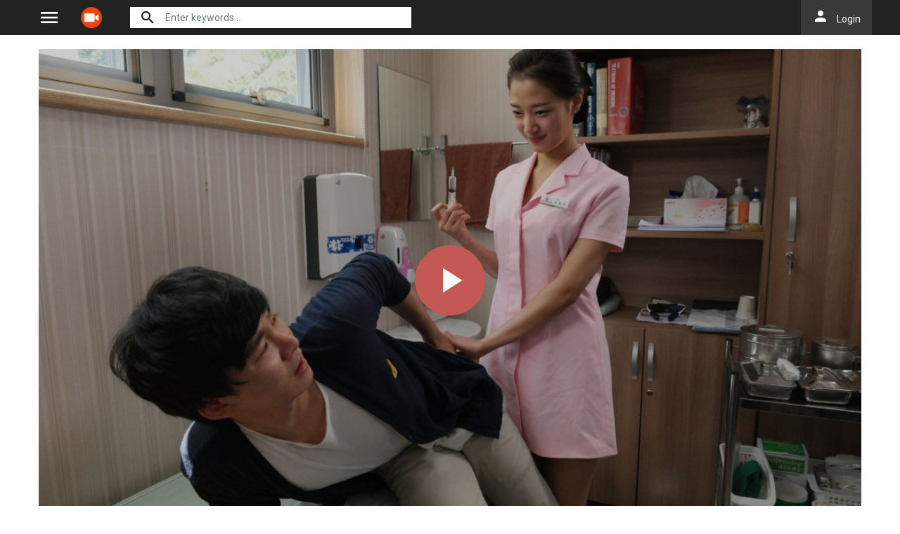

--- FILE ---
content_type: text/html; charset=utf-8
request_url: https://actvid.rs/ajax/check_favorite/14849
body_size: -454
content:

    <a onclick="add_favorite('detail')"
       class="btn btn-radius btn-light btn-favorite mr-2"><i class="material-icons mat-icon mr-2">playlist_add</i>Add
        favourite</a>



--- FILE ---
content_type: text/html; charset=utf-8
request_url: https://actvid.rs/ajax/vote_info/14849
body_size: -284
content:
<div class="rating-result">
    <div class="rr-mark"><span>0.0</span>/ 0 voted</div>
    <div class="progress">
        <div class="progress-bar bg-success" role="progressbar"
             style="width: NaN%;" aria-valuemin="0" aria-valuemax="100"></div>
    </div>
</div>
<button onclick="like(14849)" class="btn btn-light btn-sm float-left"><i class="material-icons mat-icon"
                                                                                   style="color: #00A340">mood</i>
</button>
<button onclick="dislike(14849)" class="btn btn-light btn-sm float-right"><i class="material-icons mat-icon"
                                                                                       style="color: #BF1D20">mood_bad</i>
</button>
<div style="margin-top: 40px; display: none;" id="vote-loading">
    <div class="loading-relative">
        <div class="loading">
            <div class="span1"></div>
            <div class="span2"></div>
            <div class="span3"></div>
        </div>
    </div>
</div>
<div class="clearfix"></div>


--- FILE ---
content_type: text/html; charset=utf-8
request_url: https://actvid.rs/ajax/episode/list/14849
body_size: -364
content:
<div class="wp-choose with-movie">
    <div class="detail_page-servers border-bottom-block">
        
            <h6 style="margin-top: 20px;"><i>+ We are updating this movie. Sorry for this inconvenience.</i></h6>
        
    </div>
</div>
<script>
    var watch_id = $('.detail_page-watch').attr('data-watch_id');
    if ($('#watch-' + watch_id).length > 0) {
        $('#watch-' + watch_id).click();
    } else {
        $('.link-item.default').click();
    }
</script>